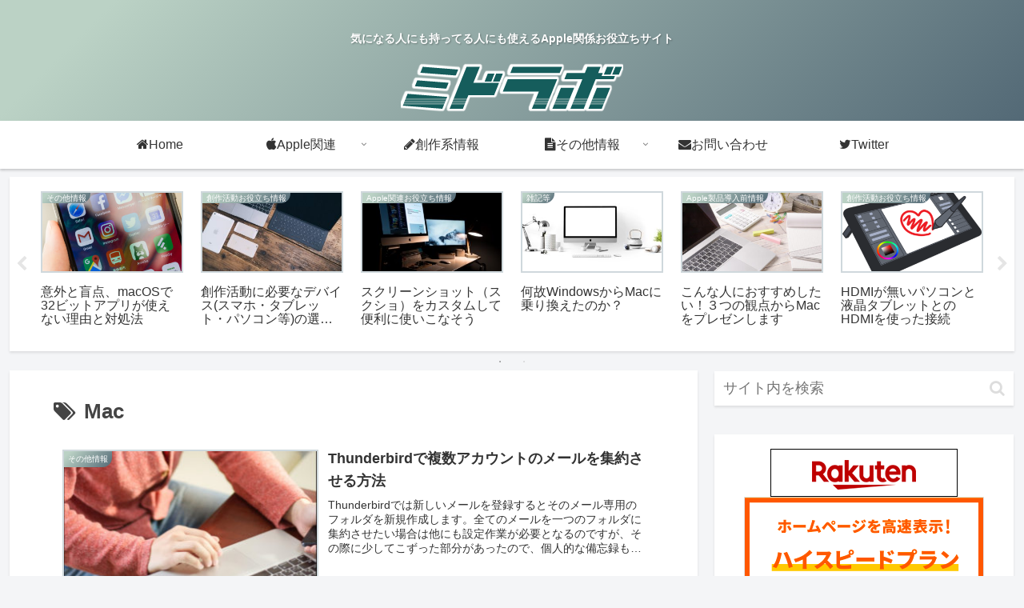

--- FILE ---
content_type: text/html; charset=utf-8
request_url: https://www.google.com/recaptcha/api2/anchor?ar=1&k=6Ld3pYYaAAAAADGf57YXTpviuwKgeXkyl0nwjMKG&co=aHR0cHM6Ly9taWRvbGFiby5jb206NDQz&hl=en&v=N67nZn4AqZkNcbeMu4prBgzg&size=invisible&anchor-ms=20000&execute-ms=30000&cb=dkvezo5d4p4h
body_size: 48681
content:
<!DOCTYPE HTML><html dir="ltr" lang="en"><head><meta http-equiv="Content-Type" content="text/html; charset=UTF-8">
<meta http-equiv="X-UA-Compatible" content="IE=edge">
<title>reCAPTCHA</title>
<style type="text/css">
/* cyrillic-ext */
@font-face {
  font-family: 'Roboto';
  font-style: normal;
  font-weight: 400;
  font-stretch: 100%;
  src: url(//fonts.gstatic.com/s/roboto/v48/KFO7CnqEu92Fr1ME7kSn66aGLdTylUAMa3GUBHMdazTgWw.woff2) format('woff2');
  unicode-range: U+0460-052F, U+1C80-1C8A, U+20B4, U+2DE0-2DFF, U+A640-A69F, U+FE2E-FE2F;
}
/* cyrillic */
@font-face {
  font-family: 'Roboto';
  font-style: normal;
  font-weight: 400;
  font-stretch: 100%;
  src: url(//fonts.gstatic.com/s/roboto/v48/KFO7CnqEu92Fr1ME7kSn66aGLdTylUAMa3iUBHMdazTgWw.woff2) format('woff2');
  unicode-range: U+0301, U+0400-045F, U+0490-0491, U+04B0-04B1, U+2116;
}
/* greek-ext */
@font-face {
  font-family: 'Roboto';
  font-style: normal;
  font-weight: 400;
  font-stretch: 100%;
  src: url(//fonts.gstatic.com/s/roboto/v48/KFO7CnqEu92Fr1ME7kSn66aGLdTylUAMa3CUBHMdazTgWw.woff2) format('woff2');
  unicode-range: U+1F00-1FFF;
}
/* greek */
@font-face {
  font-family: 'Roboto';
  font-style: normal;
  font-weight: 400;
  font-stretch: 100%;
  src: url(//fonts.gstatic.com/s/roboto/v48/KFO7CnqEu92Fr1ME7kSn66aGLdTylUAMa3-UBHMdazTgWw.woff2) format('woff2');
  unicode-range: U+0370-0377, U+037A-037F, U+0384-038A, U+038C, U+038E-03A1, U+03A3-03FF;
}
/* math */
@font-face {
  font-family: 'Roboto';
  font-style: normal;
  font-weight: 400;
  font-stretch: 100%;
  src: url(//fonts.gstatic.com/s/roboto/v48/KFO7CnqEu92Fr1ME7kSn66aGLdTylUAMawCUBHMdazTgWw.woff2) format('woff2');
  unicode-range: U+0302-0303, U+0305, U+0307-0308, U+0310, U+0312, U+0315, U+031A, U+0326-0327, U+032C, U+032F-0330, U+0332-0333, U+0338, U+033A, U+0346, U+034D, U+0391-03A1, U+03A3-03A9, U+03B1-03C9, U+03D1, U+03D5-03D6, U+03F0-03F1, U+03F4-03F5, U+2016-2017, U+2034-2038, U+203C, U+2040, U+2043, U+2047, U+2050, U+2057, U+205F, U+2070-2071, U+2074-208E, U+2090-209C, U+20D0-20DC, U+20E1, U+20E5-20EF, U+2100-2112, U+2114-2115, U+2117-2121, U+2123-214F, U+2190, U+2192, U+2194-21AE, U+21B0-21E5, U+21F1-21F2, U+21F4-2211, U+2213-2214, U+2216-22FF, U+2308-230B, U+2310, U+2319, U+231C-2321, U+2336-237A, U+237C, U+2395, U+239B-23B7, U+23D0, U+23DC-23E1, U+2474-2475, U+25AF, U+25B3, U+25B7, U+25BD, U+25C1, U+25CA, U+25CC, U+25FB, U+266D-266F, U+27C0-27FF, U+2900-2AFF, U+2B0E-2B11, U+2B30-2B4C, U+2BFE, U+3030, U+FF5B, U+FF5D, U+1D400-1D7FF, U+1EE00-1EEFF;
}
/* symbols */
@font-face {
  font-family: 'Roboto';
  font-style: normal;
  font-weight: 400;
  font-stretch: 100%;
  src: url(//fonts.gstatic.com/s/roboto/v48/KFO7CnqEu92Fr1ME7kSn66aGLdTylUAMaxKUBHMdazTgWw.woff2) format('woff2');
  unicode-range: U+0001-000C, U+000E-001F, U+007F-009F, U+20DD-20E0, U+20E2-20E4, U+2150-218F, U+2190, U+2192, U+2194-2199, U+21AF, U+21E6-21F0, U+21F3, U+2218-2219, U+2299, U+22C4-22C6, U+2300-243F, U+2440-244A, U+2460-24FF, U+25A0-27BF, U+2800-28FF, U+2921-2922, U+2981, U+29BF, U+29EB, U+2B00-2BFF, U+4DC0-4DFF, U+FFF9-FFFB, U+10140-1018E, U+10190-1019C, U+101A0, U+101D0-101FD, U+102E0-102FB, U+10E60-10E7E, U+1D2C0-1D2D3, U+1D2E0-1D37F, U+1F000-1F0FF, U+1F100-1F1AD, U+1F1E6-1F1FF, U+1F30D-1F30F, U+1F315, U+1F31C, U+1F31E, U+1F320-1F32C, U+1F336, U+1F378, U+1F37D, U+1F382, U+1F393-1F39F, U+1F3A7-1F3A8, U+1F3AC-1F3AF, U+1F3C2, U+1F3C4-1F3C6, U+1F3CA-1F3CE, U+1F3D4-1F3E0, U+1F3ED, U+1F3F1-1F3F3, U+1F3F5-1F3F7, U+1F408, U+1F415, U+1F41F, U+1F426, U+1F43F, U+1F441-1F442, U+1F444, U+1F446-1F449, U+1F44C-1F44E, U+1F453, U+1F46A, U+1F47D, U+1F4A3, U+1F4B0, U+1F4B3, U+1F4B9, U+1F4BB, U+1F4BF, U+1F4C8-1F4CB, U+1F4D6, U+1F4DA, U+1F4DF, U+1F4E3-1F4E6, U+1F4EA-1F4ED, U+1F4F7, U+1F4F9-1F4FB, U+1F4FD-1F4FE, U+1F503, U+1F507-1F50B, U+1F50D, U+1F512-1F513, U+1F53E-1F54A, U+1F54F-1F5FA, U+1F610, U+1F650-1F67F, U+1F687, U+1F68D, U+1F691, U+1F694, U+1F698, U+1F6AD, U+1F6B2, U+1F6B9-1F6BA, U+1F6BC, U+1F6C6-1F6CF, U+1F6D3-1F6D7, U+1F6E0-1F6EA, U+1F6F0-1F6F3, U+1F6F7-1F6FC, U+1F700-1F7FF, U+1F800-1F80B, U+1F810-1F847, U+1F850-1F859, U+1F860-1F887, U+1F890-1F8AD, U+1F8B0-1F8BB, U+1F8C0-1F8C1, U+1F900-1F90B, U+1F93B, U+1F946, U+1F984, U+1F996, U+1F9E9, U+1FA00-1FA6F, U+1FA70-1FA7C, U+1FA80-1FA89, U+1FA8F-1FAC6, U+1FACE-1FADC, U+1FADF-1FAE9, U+1FAF0-1FAF8, U+1FB00-1FBFF;
}
/* vietnamese */
@font-face {
  font-family: 'Roboto';
  font-style: normal;
  font-weight: 400;
  font-stretch: 100%;
  src: url(//fonts.gstatic.com/s/roboto/v48/KFO7CnqEu92Fr1ME7kSn66aGLdTylUAMa3OUBHMdazTgWw.woff2) format('woff2');
  unicode-range: U+0102-0103, U+0110-0111, U+0128-0129, U+0168-0169, U+01A0-01A1, U+01AF-01B0, U+0300-0301, U+0303-0304, U+0308-0309, U+0323, U+0329, U+1EA0-1EF9, U+20AB;
}
/* latin-ext */
@font-face {
  font-family: 'Roboto';
  font-style: normal;
  font-weight: 400;
  font-stretch: 100%;
  src: url(//fonts.gstatic.com/s/roboto/v48/KFO7CnqEu92Fr1ME7kSn66aGLdTylUAMa3KUBHMdazTgWw.woff2) format('woff2');
  unicode-range: U+0100-02BA, U+02BD-02C5, U+02C7-02CC, U+02CE-02D7, U+02DD-02FF, U+0304, U+0308, U+0329, U+1D00-1DBF, U+1E00-1E9F, U+1EF2-1EFF, U+2020, U+20A0-20AB, U+20AD-20C0, U+2113, U+2C60-2C7F, U+A720-A7FF;
}
/* latin */
@font-face {
  font-family: 'Roboto';
  font-style: normal;
  font-weight: 400;
  font-stretch: 100%;
  src: url(//fonts.gstatic.com/s/roboto/v48/KFO7CnqEu92Fr1ME7kSn66aGLdTylUAMa3yUBHMdazQ.woff2) format('woff2');
  unicode-range: U+0000-00FF, U+0131, U+0152-0153, U+02BB-02BC, U+02C6, U+02DA, U+02DC, U+0304, U+0308, U+0329, U+2000-206F, U+20AC, U+2122, U+2191, U+2193, U+2212, U+2215, U+FEFF, U+FFFD;
}
/* cyrillic-ext */
@font-face {
  font-family: 'Roboto';
  font-style: normal;
  font-weight: 500;
  font-stretch: 100%;
  src: url(//fonts.gstatic.com/s/roboto/v48/KFO7CnqEu92Fr1ME7kSn66aGLdTylUAMa3GUBHMdazTgWw.woff2) format('woff2');
  unicode-range: U+0460-052F, U+1C80-1C8A, U+20B4, U+2DE0-2DFF, U+A640-A69F, U+FE2E-FE2F;
}
/* cyrillic */
@font-face {
  font-family: 'Roboto';
  font-style: normal;
  font-weight: 500;
  font-stretch: 100%;
  src: url(//fonts.gstatic.com/s/roboto/v48/KFO7CnqEu92Fr1ME7kSn66aGLdTylUAMa3iUBHMdazTgWw.woff2) format('woff2');
  unicode-range: U+0301, U+0400-045F, U+0490-0491, U+04B0-04B1, U+2116;
}
/* greek-ext */
@font-face {
  font-family: 'Roboto';
  font-style: normal;
  font-weight: 500;
  font-stretch: 100%;
  src: url(//fonts.gstatic.com/s/roboto/v48/KFO7CnqEu92Fr1ME7kSn66aGLdTylUAMa3CUBHMdazTgWw.woff2) format('woff2');
  unicode-range: U+1F00-1FFF;
}
/* greek */
@font-face {
  font-family: 'Roboto';
  font-style: normal;
  font-weight: 500;
  font-stretch: 100%;
  src: url(//fonts.gstatic.com/s/roboto/v48/KFO7CnqEu92Fr1ME7kSn66aGLdTylUAMa3-UBHMdazTgWw.woff2) format('woff2');
  unicode-range: U+0370-0377, U+037A-037F, U+0384-038A, U+038C, U+038E-03A1, U+03A3-03FF;
}
/* math */
@font-face {
  font-family: 'Roboto';
  font-style: normal;
  font-weight: 500;
  font-stretch: 100%;
  src: url(//fonts.gstatic.com/s/roboto/v48/KFO7CnqEu92Fr1ME7kSn66aGLdTylUAMawCUBHMdazTgWw.woff2) format('woff2');
  unicode-range: U+0302-0303, U+0305, U+0307-0308, U+0310, U+0312, U+0315, U+031A, U+0326-0327, U+032C, U+032F-0330, U+0332-0333, U+0338, U+033A, U+0346, U+034D, U+0391-03A1, U+03A3-03A9, U+03B1-03C9, U+03D1, U+03D5-03D6, U+03F0-03F1, U+03F4-03F5, U+2016-2017, U+2034-2038, U+203C, U+2040, U+2043, U+2047, U+2050, U+2057, U+205F, U+2070-2071, U+2074-208E, U+2090-209C, U+20D0-20DC, U+20E1, U+20E5-20EF, U+2100-2112, U+2114-2115, U+2117-2121, U+2123-214F, U+2190, U+2192, U+2194-21AE, U+21B0-21E5, U+21F1-21F2, U+21F4-2211, U+2213-2214, U+2216-22FF, U+2308-230B, U+2310, U+2319, U+231C-2321, U+2336-237A, U+237C, U+2395, U+239B-23B7, U+23D0, U+23DC-23E1, U+2474-2475, U+25AF, U+25B3, U+25B7, U+25BD, U+25C1, U+25CA, U+25CC, U+25FB, U+266D-266F, U+27C0-27FF, U+2900-2AFF, U+2B0E-2B11, U+2B30-2B4C, U+2BFE, U+3030, U+FF5B, U+FF5D, U+1D400-1D7FF, U+1EE00-1EEFF;
}
/* symbols */
@font-face {
  font-family: 'Roboto';
  font-style: normal;
  font-weight: 500;
  font-stretch: 100%;
  src: url(//fonts.gstatic.com/s/roboto/v48/KFO7CnqEu92Fr1ME7kSn66aGLdTylUAMaxKUBHMdazTgWw.woff2) format('woff2');
  unicode-range: U+0001-000C, U+000E-001F, U+007F-009F, U+20DD-20E0, U+20E2-20E4, U+2150-218F, U+2190, U+2192, U+2194-2199, U+21AF, U+21E6-21F0, U+21F3, U+2218-2219, U+2299, U+22C4-22C6, U+2300-243F, U+2440-244A, U+2460-24FF, U+25A0-27BF, U+2800-28FF, U+2921-2922, U+2981, U+29BF, U+29EB, U+2B00-2BFF, U+4DC0-4DFF, U+FFF9-FFFB, U+10140-1018E, U+10190-1019C, U+101A0, U+101D0-101FD, U+102E0-102FB, U+10E60-10E7E, U+1D2C0-1D2D3, U+1D2E0-1D37F, U+1F000-1F0FF, U+1F100-1F1AD, U+1F1E6-1F1FF, U+1F30D-1F30F, U+1F315, U+1F31C, U+1F31E, U+1F320-1F32C, U+1F336, U+1F378, U+1F37D, U+1F382, U+1F393-1F39F, U+1F3A7-1F3A8, U+1F3AC-1F3AF, U+1F3C2, U+1F3C4-1F3C6, U+1F3CA-1F3CE, U+1F3D4-1F3E0, U+1F3ED, U+1F3F1-1F3F3, U+1F3F5-1F3F7, U+1F408, U+1F415, U+1F41F, U+1F426, U+1F43F, U+1F441-1F442, U+1F444, U+1F446-1F449, U+1F44C-1F44E, U+1F453, U+1F46A, U+1F47D, U+1F4A3, U+1F4B0, U+1F4B3, U+1F4B9, U+1F4BB, U+1F4BF, U+1F4C8-1F4CB, U+1F4D6, U+1F4DA, U+1F4DF, U+1F4E3-1F4E6, U+1F4EA-1F4ED, U+1F4F7, U+1F4F9-1F4FB, U+1F4FD-1F4FE, U+1F503, U+1F507-1F50B, U+1F50D, U+1F512-1F513, U+1F53E-1F54A, U+1F54F-1F5FA, U+1F610, U+1F650-1F67F, U+1F687, U+1F68D, U+1F691, U+1F694, U+1F698, U+1F6AD, U+1F6B2, U+1F6B9-1F6BA, U+1F6BC, U+1F6C6-1F6CF, U+1F6D3-1F6D7, U+1F6E0-1F6EA, U+1F6F0-1F6F3, U+1F6F7-1F6FC, U+1F700-1F7FF, U+1F800-1F80B, U+1F810-1F847, U+1F850-1F859, U+1F860-1F887, U+1F890-1F8AD, U+1F8B0-1F8BB, U+1F8C0-1F8C1, U+1F900-1F90B, U+1F93B, U+1F946, U+1F984, U+1F996, U+1F9E9, U+1FA00-1FA6F, U+1FA70-1FA7C, U+1FA80-1FA89, U+1FA8F-1FAC6, U+1FACE-1FADC, U+1FADF-1FAE9, U+1FAF0-1FAF8, U+1FB00-1FBFF;
}
/* vietnamese */
@font-face {
  font-family: 'Roboto';
  font-style: normal;
  font-weight: 500;
  font-stretch: 100%;
  src: url(//fonts.gstatic.com/s/roboto/v48/KFO7CnqEu92Fr1ME7kSn66aGLdTylUAMa3OUBHMdazTgWw.woff2) format('woff2');
  unicode-range: U+0102-0103, U+0110-0111, U+0128-0129, U+0168-0169, U+01A0-01A1, U+01AF-01B0, U+0300-0301, U+0303-0304, U+0308-0309, U+0323, U+0329, U+1EA0-1EF9, U+20AB;
}
/* latin-ext */
@font-face {
  font-family: 'Roboto';
  font-style: normal;
  font-weight: 500;
  font-stretch: 100%;
  src: url(//fonts.gstatic.com/s/roboto/v48/KFO7CnqEu92Fr1ME7kSn66aGLdTylUAMa3KUBHMdazTgWw.woff2) format('woff2');
  unicode-range: U+0100-02BA, U+02BD-02C5, U+02C7-02CC, U+02CE-02D7, U+02DD-02FF, U+0304, U+0308, U+0329, U+1D00-1DBF, U+1E00-1E9F, U+1EF2-1EFF, U+2020, U+20A0-20AB, U+20AD-20C0, U+2113, U+2C60-2C7F, U+A720-A7FF;
}
/* latin */
@font-face {
  font-family: 'Roboto';
  font-style: normal;
  font-weight: 500;
  font-stretch: 100%;
  src: url(//fonts.gstatic.com/s/roboto/v48/KFO7CnqEu92Fr1ME7kSn66aGLdTylUAMa3yUBHMdazQ.woff2) format('woff2');
  unicode-range: U+0000-00FF, U+0131, U+0152-0153, U+02BB-02BC, U+02C6, U+02DA, U+02DC, U+0304, U+0308, U+0329, U+2000-206F, U+20AC, U+2122, U+2191, U+2193, U+2212, U+2215, U+FEFF, U+FFFD;
}
/* cyrillic-ext */
@font-face {
  font-family: 'Roboto';
  font-style: normal;
  font-weight: 900;
  font-stretch: 100%;
  src: url(//fonts.gstatic.com/s/roboto/v48/KFO7CnqEu92Fr1ME7kSn66aGLdTylUAMa3GUBHMdazTgWw.woff2) format('woff2');
  unicode-range: U+0460-052F, U+1C80-1C8A, U+20B4, U+2DE0-2DFF, U+A640-A69F, U+FE2E-FE2F;
}
/* cyrillic */
@font-face {
  font-family: 'Roboto';
  font-style: normal;
  font-weight: 900;
  font-stretch: 100%;
  src: url(//fonts.gstatic.com/s/roboto/v48/KFO7CnqEu92Fr1ME7kSn66aGLdTylUAMa3iUBHMdazTgWw.woff2) format('woff2');
  unicode-range: U+0301, U+0400-045F, U+0490-0491, U+04B0-04B1, U+2116;
}
/* greek-ext */
@font-face {
  font-family: 'Roboto';
  font-style: normal;
  font-weight: 900;
  font-stretch: 100%;
  src: url(//fonts.gstatic.com/s/roboto/v48/KFO7CnqEu92Fr1ME7kSn66aGLdTylUAMa3CUBHMdazTgWw.woff2) format('woff2');
  unicode-range: U+1F00-1FFF;
}
/* greek */
@font-face {
  font-family: 'Roboto';
  font-style: normal;
  font-weight: 900;
  font-stretch: 100%;
  src: url(//fonts.gstatic.com/s/roboto/v48/KFO7CnqEu92Fr1ME7kSn66aGLdTylUAMa3-UBHMdazTgWw.woff2) format('woff2');
  unicode-range: U+0370-0377, U+037A-037F, U+0384-038A, U+038C, U+038E-03A1, U+03A3-03FF;
}
/* math */
@font-face {
  font-family: 'Roboto';
  font-style: normal;
  font-weight: 900;
  font-stretch: 100%;
  src: url(//fonts.gstatic.com/s/roboto/v48/KFO7CnqEu92Fr1ME7kSn66aGLdTylUAMawCUBHMdazTgWw.woff2) format('woff2');
  unicode-range: U+0302-0303, U+0305, U+0307-0308, U+0310, U+0312, U+0315, U+031A, U+0326-0327, U+032C, U+032F-0330, U+0332-0333, U+0338, U+033A, U+0346, U+034D, U+0391-03A1, U+03A3-03A9, U+03B1-03C9, U+03D1, U+03D5-03D6, U+03F0-03F1, U+03F4-03F5, U+2016-2017, U+2034-2038, U+203C, U+2040, U+2043, U+2047, U+2050, U+2057, U+205F, U+2070-2071, U+2074-208E, U+2090-209C, U+20D0-20DC, U+20E1, U+20E5-20EF, U+2100-2112, U+2114-2115, U+2117-2121, U+2123-214F, U+2190, U+2192, U+2194-21AE, U+21B0-21E5, U+21F1-21F2, U+21F4-2211, U+2213-2214, U+2216-22FF, U+2308-230B, U+2310, U+2319, U+231C-2321, U+2336-237A, U+237C, U+2395, U+239B-23B7, U+23D0, U+23DC-23E1, U+2474-2475, U+25AF, U+25B3, U+25B7, U+25BD, U+25C1, U+25CA, U+25CC, U+25FB, U+266D-266F, U+27C0-27FF, U+2900-2AFF, U+2B0E-2B11, U+2B30-2B4C, U+2BFE, U+3030, U+FF5B, U+FF5D, U+1D400-1D7FF, U+1EE00-1EEFF;
}
/* symbols */
@font-face {
  font-family: 'Roboto';
  font-style: normal;
  font-weight: 900;
  font-stretch: 100%;
  src: url(//fonts.gstatic.com/s/roboto/v48/KFO7CnqEu92Fr1ME7kSn66aGLdTylUAMaxKUBHMdazTgWw.woff2) format('woff2');
  unicode-range: U+0001-000C, U+000E-001F, U+007F-009F, U+20DD-20E0, U+20E2-20E4, U+2150-218F, U+2190, U+2192, U+2194-2199, U+21AF, U+21E6-21F0, U+21F3, U+2218-2219, U+2299, U+22C4-22C6, U+2300-243F, U+2440-244A, U+2460-24FF, U+25A0-27BF, U+2800-28FF, U+2921-2922, U+2981, U+29BF, U+29EB, U+2B00-2BFF, U+4DC0-4DFF, U+FFF9-FFFB, U+10140-1018E, U+10190-1019C, U+101A0, U+101D0-101FD, U+102E0-102FB, U+10E60-10E7E, U+1D2C0-1D2D3, U+1D2E0-1D37F, U+1F000-1F0FF, U+1F100-1F1AD, U+1F1E6-1F1FF, U+1F30D-1F30F, U+1F315, U+1F31C, U+1F31E, U+1F320-1F32C, U+1F336, U+1F378, U+1F37D, U+1F382, U+1F393-1F39F, U+1F3A7-1F3A8, U+1F3AC-1F3AF, U+1F3C2, U+1F3C4-1F3C6, U+1F3CA-1F3CE, U+1F3D4-1F3E0, U+1F3ED, U+1F3F1-1F3F3, U+1F3F5-1F3F7, U+1F408, U+1F415, U+1F41F, U+1F426, U+1F43F, U+1F441-1F442, U+1F444, U+1F446-1F449, U+1F44C-1F44E, U+1F453, U+1F46A, U+1F47D, U+1F4A3, U+1F4B0, U+1F4B3, U+1F4B9, U+1F4BB, U+1F4BF, U+1F4C8-1F4CB, U+1F4D6, U+1F4DA, U+1F4DF, U+1F4E3-1F4E6, U+1F4EA-1F4ED, U+1F4F7, U+1F4F9-1F4FB, U+1F4FD-1F4FE, U+1F503, U+1F507-1F50B, U+1F50D, U+1F512-1F513, U+1F53E-1F54A, U+1F54F-1F5FA, U+1F610, U+1F650-1F67F, U+1F687, U+1F68D, U+1F691, U+1F694, U+1F698, U+1F6AD, U+1F6B2, U+1F6B9-1F6BA, U+1F6BC, U+1F6C6-1F6CF, U+1F6D3-1F6D7, U+1F6E0-1F6EA, U+1F6F0-1F6F3, U+1F6F7-1F6FC, U+1F700-1F7FF, U+1F800-1F80B, U+1F810-1F847, U+1F850-1F859, U+1F860-1F887, U+1F890-1F8AD, U+1F8B0-1F8BB, U+1F8C0-1F8C1, U+1F900-1F90B, U+1F93B, U+1F946, U+1F984, U+1F996, U+1F9E9, U+1FA00-1FA6F, U+1FA70-1FA7C, U+1FA80-1FA89, U+1FA8F-1FAC6, U+1FACE-1FADC, U+1FADF-1FAE9, U+1FAF0-1FAF8, U+1FB00-1FBFF;
}
/* vietnamese */
@font-face {
  font-family: 'Roboto';
  font-style: normal;
  font-weight: 900;
  font-stretch: 100%;
  src: url(//fonts.gstatic.com/s/roboto/v48/KFO7CnqEu92Fr1ME7kSn66aGLdTylUAMa3OUBHMdazTgWw.woff2) format('woff2');
  unicode-range: U+0102-0103, U+0110-0111, U+0128-0129, U+0168-0169, U+01A0-01A1, U+01AF-01B0, U+0300-0301, U+0303-0304, U+0308-0309, U+0323, U+0329, U+1EA0-1EF9, U+20AB;
}
/* latin-ext */
@font-face {
  font-family: 'Roboto';
  font-style: normal;
  font-weight: 900;
  font-stretch: 100%;
  src: url(//fonts.gstatic.com/s/roboto/v48/KFO7CnqEu92Fr1ME7kSn66aGLdTylUAMa3KUBHMdazTgWw.woff2) format('woff2');
  unicode-range: U+0100-02BA, U+02BD-02C5, U+02C7-02CC, U+02CE-02D7, U+02DD-02FF, U+0304, U+0308, U+0329, U+1D00-1DBF, U+1E00-1E9F, U+1EF2-1EFF, U+2020, U+20A0-20AB, U+20AD-20C0, U+2113, U+2C60-2C7F, U+A720-A7FF;
}
/* latin */
@font-face {
  font-family: 'Roboto';
  font-style: normal;
  font-weight: 900;
  font-stretch: 100%;
  src: url(//fonts.gstatic.com/s/roboto/v48/KFO7CnqEu92Fr1ME7kSn66aGLdTylUAMa3yUBHMdazQ.woff2) format('woff2');
  unicode-range: U+0000-00FF, U+0131, U+0152-0153, U+02BB-02BC, U+02C6, U+02DA, U+02DC, U+0304, U+0308, U+0329, U+2000-206F, U+20AC, U+2122, U+2191, U+2193, U+2212, U+2215, U+FEFF, U+FFFD;
}

</style>
<link rel="stylesheet" type="text/css" href="https://www.gstatic.com/recaptcha/releases/N67nZn4AqZkNcbeMu4prBgzg/styles__ltr.css">
<script nonce="_hKzWLs60VsQYcce76GiyQ" type="text/javascript">window['__recaptcha_api'] = 'https://www.google.com/recaptcha/api2/';</script>
<script type="text/javascript" src="https://www.gstatic.com/recaptcha/releases/N67nZn4AqZkNcbeMu4prBgzg/recaptcha__en.js" nonce="_hKzWLs60VsQYcce76GiyQ">
      
    </script></head>
<body><div id="rc-anchor-alert" class="rc-anchor-alert"></div>
<input type="hidden" id="recaptcha-token" value="[base64]">
<script type="text/javascript" nonce="_hKzWLs60VsQYcce76GiyQ">
      recaptcha.anchor.Main.init("[\x22ainput\x22,[\x22bgdata\x22,\x22\x22,\[base64]/[base64]/[base64]/[base64]/[base64]/UltsKytdPUU6KEU8MjA0OD9SW2wrK109RT4+NnwxOTI6KChFJjY0NTEyKT09NTUyOTYmJk0rMTxjLmxlbmd0aCYmKGMuY2hhckNvZGVBdChNKzEpJjY0NTEyKT09NTYzMjA/[base64]/[base64]/[base64]/[base64]/[base64]/[base64]/[base64]\x22,\[base64]\x22,\x22wpLCiMKFw7zDhcOIwqvDt8ORw4PCo1BbYcKQwpwNezwFw4LDtB7DrcO8w73DosOrccOKwrzCvMKewpHCjQ5dwpM3f8OgwpNmwqJ6w4jDrMOxKGHCkVrCvypIwpQ4O8ORwpvDhsKEY8Orw6LCgMKAw75tOjXDgMKawoXCqMOdREvDuFNOwrLDviMfw7/Cln/Ct1lHcGVHQMOeHUl6VHXDiX7Cv8OYwr7ClcOWM0/Ci0HCsgMiXxnCtsOMw7lXw5FBwr56woRqYCbCimbDnsOiWcONKcKAQSApwpLCimkHw7jCqmrCrsOmX8O4bTfCnsOBwr7DsMK2w4oBw4fCtsOSwrHClUh/wrhNHWrDg8Kbw6DCr8KQUzMYNwQcwqkpX8KdwpNMHsODwqrDocOAwrzDmMKjw5Fzw67DtsOew55xwrtuwp7CkwAHV8K/bUJAwrjDrsOEwrBHw4p8w6rDvTAzecK9GMOXGVwuLmFqKngVQwXCjSPDowTCq8Kawqchwq/DrMOhUFwnbStlwr1tLMOowr3DtMO0woJdY8KEw4kEZsOEwrcAasOzNHrCmsKlUy7CqsO7O3s6GcOJw7p0eiFDMXLCqMOQXkA3PCLCkUc2w4PCpTF/wrPCiy3DkThQw7vCtsOldhbCicO0ZsKnw5RsacOewrlmw4Z5wrfCmMOXwrAoeATDocOAFHsmwpnCrgdiEcOTHjvDkVEzQWbDpMKNZ2DCt8OPw4x7wrHCrsK6OsO9dh3DjsOQLFRzJlM6T8OUMnEZw4xwO8Osw6DCh1tIMWLCgBfCvhoCVcK0wqlpe1QZUh/ClcK5w5I6NMKicsOAexR0w7JIwr3CuzDCvsKUw6zDs8KHw5XDoAwBwrrCiHcqwo3DiMKDXMKEw7XCh8KCcEbDvcKdQMKKOsKdw5xODcOyZn7Dr8KYBQ/[base64]/DucKjfQocXsO2Q1NTw6LCrHURw5ZcEG3Dm8KPwrjDo8ONw5zDqcO9fMOYw6XCqMKccMOBw6HDo8KiwpHDsVYdA8OYwoDDmcOLw5ksICoZYMOiw4PDihRRw4Bhw7DDi3Fnwq3DrGLChsKrw7HDvsKYwrfCv8K4UMOyC8KoWMOvw5ZwwpVFw4RMw5/Cr8OAw4cKc8KAUmrDuQzCjDfDssKxwr3CoVvCkMKhbwV1KyDCkS/[base64]/CqmccwqjCkcKwacKmMhY3wr/DjMKzCkjDucO8CV/DrxDDhj7DiikpesO/O8KdSMO1w49mw5EzwqPDncKJwo3CnynDjcOBwr8Kw4rDlnDChHALOUg7ICrDgsKhwoIhWsOaw4IKw7MPwpoWLMKcw7/CscK0SwhpfsOswpQOwo/ChmIZbcOJQG7DgsO/OsKSIsOQw4hhwpNVGMKGYMOkLcO4wpzDgMKjwpLDncOxHRvDkcOdwrElwpnDhxNiw6Zpwp/DrEILwo/Coj8mwpnDssKTLzMqAMKcw55vLUvDslfDh8K0wok8wojCoELDrcKXw4ZTdx0qwpYEw6jCg8KoXMKmwpHDk8K9w7YYw4PCg8OFwpIHKMK6w6YEw6HClUcrVx9cw7vCg3sqwrTCk8KpDMOOwp5bKMOxVMO5wrQlworDocO/worDsEPDqUHDvXfDlxPCscKYZFjCqMKZw4B/OAzDjj3CmTvDhjfDrRNaw7rCu8KxAVs7w5I4w5nCnsKQwp05KcO+dMODw4xFwrFCXMOnw5HDlMKrwoNYPMOFaSzClgnCkMKwe1rCuiJlKsOxwrkuw7/CqMKrFgDCiC0BOsKgFcKWJi0Hw5QsNcO5P8OnacOZwo1iwo5JasOvw4w/IgBcwplVZcKOwr5kw49Bw4LCj2xGDcOuwoMow7E9w4rCgsOMwqHCtMOeRsKfcTsyw4FyS8OAwo7ClRPCtsKXwpbCj8KpLirDoibCiMKDaMOjFXk3J2YXw7jDu8O7w5YvwrRMw69kw55IInZiNkIpwojCiElvN8Otwo3ChsK2VzTDgcKUe3Aqwrx3JMO/wo7Dr8OVw4ZvLUg9wqRpc8KfHRXDqcK7wrUHw7vDvsOWKcKDPMOvTcOSKMKIw5DDlsOTwpvDqBDCi8OyScOkwpguLGDDlTjCo8OEwrLCvcK7w5TCo3bCucObwoURYMKWTcKsWVI/w714w5ozX1QYIMOucmfDkiLCqsOaaALCoyDDvVwoK8O3wqHCg8ORw6Zdw4I6w7BIc8OFfMK9GMKBwqEkXsKdwrAsHSzCs8KGR8KjwoDCnMOEH8KsLA/CvXZyw6hWWQfCvCQcHsKiwqrCvGjClhYhHMO/ZDvCtyLCvMK3cMOEwp7ChUoFLsK0IcK/wpNTwoHDoijCugJiw5DCpsK3D8OvNMOXw7pcw4FyTMOQOgIAw5FiKzPDiMKyw5xgHMO9wojCg0FGNMOdwr3DpMOlwqDDhUoEScKQDMKfwpYcImg7w5UEwrbDpMOywrY+dx/CnkPDosKjw5R7wph3wovCjHl6K8O9XhVFwoHDrX/DvMOvw4FnwpTChsKxBm9eNcOCwqLDtMKRHMOYw7U+w6VxwoRuNsOswrDCpcORw47ClMO9wqk2UMOwMWfCgSlqwr8gw4lKA8KgLSd/LzrCksK/[base64]/ChjFrwqHDmsO9HFxqw57CtsKiFkrCulpWw4dwQ8ORUMOCw6zDsGXDncKUwoXCjsK5woRSfsKQwp7CrjIpw4fDicOBXRjCkzAbHTnDlnjDncODw41GBBTDqzfDmsOtwpkrwoDDtVrDp2YDwonCijjCg8KIMUAmBEXCvSbCiMO0wp/DsMKqdUDDtlXDiMO/E8K9w5zCoRxAw60YIsKUSSJoa8OCw4t9wo3Ci0MBYMKDWUlmw43DisO/wqfDk8Knw4TCk8KEw4M2TsKNwo1xwrTCkMKiMHonw5PDqsKdwoHCpcKcScKvw4MQNH5Ww5wZwoZQIkpcw704DcKjwpMCTj/DgBg4aVLCnMKLw6bDp8Ovw6RrIkXCsCnCmyXDvMO/[base64]/[base64]/CqEZVwoXDqRvCssKlZMOsw7HCkxNBw6s5BsOMw5d3K3PCi3NlRsOOwqzDlsOcwojCowx4woQNICHDt1PDqXLDusKcP1gRwqTDusOCw43DnsKDwpvCkcOjLTjCgsKrwoLDhFIWw6bCqWPDmsO/[base64]/[base64]/[base64]/Du8K3woU/ACrCr0DCoB0cw65Qwr/DjsKkw4PCmsKxw4zCuwV9XsKSU0ktVmjDjFYCwrvDl3vCoBHChcOTwoxCwpYBPsKyZcOEXsKAw7R9ZD7Dl8Kow7N5bcOSfRTCmMKYwqrDuMOofTbCmjkGY8O+w5jDhETCj3HCrAPCgMK7D8Obw5N6BsOeUw8dK8OCw7TDqsKNwp9VT1nDtMOrw67CsU7Dgh/DgncbOcOzbcOjw5PCiMOuwq/[base64]/w7R0w4srw6/[base64]/DnxxhSStxc8K6wpY1a2/DnQfDoDbChsKuEcKjwr54XMK3SMKhScKeKkV3KcOcBFQtbyfCmzjCpTtSKsKlw4DDtMOsw4wASi/DvkwHw7XChC7ClkYXwo7DhMKZVhjCnVLCosOSFG/DnF/Cv8OqdMO/aMKrw7XDhMK/wpVnw53CgcKOdGDCjmPCsCPCmBBXw4fChxMudFFUDMOfRcOqw77CuMKGQcOLwoEUd8Oyw6TDhMOVw7nDkMOgw4TCpTfCuEnChVVLYw/DvTjDglDCrcO7MsKeZk04dXbCksOLLV/Dg8OMw5DDusOzIRYVwr3Clj3DpcKfwqs7w6w6EMKyA8K7acKUGgTDgWXCksO3PlxDw6Fow7QvwrjCuV4TPhQUFcORwrJaZBDDnsKVfMKCRMKiw5Abw73DlwnCr2/CsAjDoMKhCMKAJFRrFzNBfcKyFsOkQ8OzGUInw6PCkCnDucOYVMKkwofCm8OSw6lSSsKPw57CmCbCmcOSwqjDrgMowrB0wq7DvcOiw5bCiz7DtzUNw6jCk8KEw78qwqPDnQsuwr/CjmhvAsOKK8OBw4VIw5lmw4zCnMOeGwtyw5RUw6/CgUrDg1nDhWHDnEQEw5p+ZsOYe3HCniMdYnoFRsKJwrzCnxF2w7LDv8OUw5XDlnFDNVcaw4jDtUrDsUAlIi5eQMKFwqxHc8Kuw47DmgYUHMKfwrbCocKAZ8OXC8Ojw51eLcOOHBA4asOnw7/CocKpwo9mwooRYC3CswzCvcOTw43Dk8OMPQZ0fn0YPkrDgVDCqR3Djk5wwpfCi2rDpzHDg8K9w6clw4UGG14eJsO2w7nClEgkwqHCsnJ5wrTCvlYqw5UVw79Hw7Ybwo/DvsOCIcO9wqVUfFBAw4PDhF/CpsKxS1FgworCoDQiHsKPeiQ+Bg8dMcOLw6DDksKvIMKNwp/CkkLDnl3Cm3U2w53CrnjDszjDpsOXZksrwrDDhTvDlzrDq8KjTyppQcK7w6pfABnDisKiw7jCucKRNcOFwqE2JCk6UHzCtg3DgcOsTsKcKT/Cn21MasOZwpNtwrdywo7Cv8O1wrnCisKZCcOkQU3DocODwqbCq34jwphrQ8O2wqEMA8O3Kg3Dsm7Cu3UPFcKxKmXCoMK1w6nCqT3CpnnCh8KvRjJewq7Cj3/CjlbCh2NvaMKPbsOMC3jCosKIwrLDrMKLVSzCpTYsQcOQSMO7wqxcwq/ClcO6a8OgwrfCnybDoQrCqkJSY8OkCwUQw7nCozNzScOJwpjCik3Dsj4xwqJ1wqFgEk7CsVfDik/DrhLDpF/DgTnCm8Oxwo5Mw5Vfw5jCvGFvwotiwpDCtFHCpsKtw5DDv8OIWsOTw75BBDstwq3Ct8OdwoIEw47CicOMLAzDiFPCsG7Dm8Kmb8Otw48xw4Z7wrBswpwzw4UVw5vDhMKtc8OywpDDg8KjesKCScK/KcK9BcOmw4jCknIMw7svwp09w5zDqXvDoR7CvgrDhjbDgivCrA8rf2gkwpzCrDHDn8O3Dy1BDwLDr8KDRSPDqTPDpxDCp8OKw4XDtcKJNnrDiw49wpsZw7lDwoY4wqUNacKREwNYXknCusKIw4JVw74ULcOnwqtZw7jDgmnCu8KbcMKNw4nCg8KzD8KGwq/CpcO1XsONNcKQw5bDnsKcwq4aw7dJwrXDhnhnwpTCrQDCs8KkwppMw6fCvsOgay3CmsOXHyHDrVXCg8OVHiXCtsKww53DsHsnw6l+w79EbMKwDlVNSAAyw4xWwrrDmAsdT8OnVsK9VcOyw43ClsO8KCDCjMOQWcK0RMK3wpI3w4c3wq/CrMO7w48JwqPDg8K/wqAhwrbDrlDCgB0rwrcawo1Rw4DDjAp6GMKNw5nDq8K1cnQIGcKtw7dSw7bCvFYjwpHDs8OowqnCusK1wrbCq8KzM8O7wqJewoAVwqJFwq/CljYPwpDCrATDr1XDkxVZcMOtwpBNwoAODsOZwpXDu8KaSmzCpS82LxnCvMOdFcOjwrXDl1jCq1UJd8KHw5h/w5Z6PjF9w7DDh8KWScOyecKdwqRtwpfDiW/CkcKgCxDDkxnCqcOyw5lFIDbDv2pHw6Ahw441DG7Dh8OEw5NJJFjCnsKBfnXDhR0Kwq7CozfCp0jDhzgowrjCpQrDowZkHWdsw7nCpC/[base64]/w7rDh8O+OA3Co3fDi8ONw4DCsMOUQMKUw7vDtF1KORwHUMOjQElaOcKuG8OQAmUowofDqcOMMcKUG35jwoXCmnNTwotYIMOvwqbCn0k+w4MUJcKHw4DCisKew7nCp8KXUcKmUBNKDSHDgcO0w7wMwo5sVUQuw6rDsyLDm8Kxw5/[base64]/dMKsw4fDvwDDnMOaRsOHVcO+P8Kjw753Zic8CyU7USFowrvCsl4LAgV8w4Rrw4o5w6zDjXl/Zj5CCzTCgcKNw6RyVx4wEMOKw7rDjmLDrMOtAW3DoA5hEz9awqHCoQoWwrY3ehbCh8O5woHDsx/Cjh3Dlg4Dw7fDvcK4w5onwq4+QE7CvcKJw5jDvcOea8OtLsOVw51Pw7sQWVnDl8ODwrnCiykYVXfCtsO6fcK2w6Bbwo3CjGJnMsO/EsK3bE3Co1AsD2XDgn3Dm8O7wpc/c8K9fMKBw7B9XcKsDsOnwrDCs2DDksOAwrURP8OJbRVtFMOnw7bDpMOpw5zCmQBNw4Y5w47CsXoEazpjw4rCtBrDtGkSZBYMFRddw7LDtBRTHxRYWMKqw6EEw4zDlsOIT8OOwrBBJsKdNsKAbndSw6nCpS/DmMK5w5zCrFbDvRXDgCMSeBMGSS5rfMKewrhYwpF7Cxo2w6bDpx1Hw7HCi0BSwpcnBGLCikQhwprCjcKqwqt7Cj3CumPDqMKPN8KDwrPDjkp7P8KkwpfDv8KvIUQYworCiMOybsONwqjDuw/DonACecKIwrrDtsOvUsKUwrVUw4YfTXTDtcKPYDI/P1rCkAfDm8KRwo7DmsO6w4rCscOGUsK3wpPDvSLDrwbDiXw/w7bCssKGaMKAUsKJJxlewp9owop5cBXDvEorw6DCk3TCn1Bzw4XDsEPDrQVcw6DDniYZw7ZNwq3DkUvCiSkpwoDCmXtOSn5sdEPDiTk9TsOBUB/ChcK7RMOOwrYvEMK/wqTCg8Ocw6fCuD/DnW0oI2ESIyZ8w6DCuhYYUBDCgStcw6rDjMKhw7NmOMK8wo/DqE52I8KPHyzCi3zCmkQqwrTCmsKnbCVHw57DqwXCvcOSJMKnw6YWw6oNw5xeDMOdMsO/[base64]/Oxl2bCwKw4fDjcKQw7XDp21AXjLDuTMKL8KeXzF7cRnDol7DpzETwqQcw5o3eMKfwpNHw6kuwphOd8OBU0EVOi3CuXTCjg8pVQJ9RzrDi8K7w5Apw6DDmsOMw4lSwovCrsOTHAN/[base64]/DhMKJw5TDvUTCgcKgX8KMwr/[base64]/w5/CqsOYNxfCu0RWw4k+w5NlP8KfQRE1b8KCaXjDgD4mwrhSwq/Cu8OsScOHZcOJwoNKwqjCqMKjeMO1S8KIdcO6Fkghw4HCp8KoGFzDo2DDo8KaUgQCcS0/AgPCosOyFMOCw4V+E8Kmw6ZkPWTCsA3CoXXCjVjCnsOzXjnDlsOdE8Kjw7ImFMKuBU7CvcKgFHwyUsKoZjV2w6s1a8K0XnbDksOWwq/DhRU0RMKAACg2wq4Zw5/[base64]/DpU9ow6LDjsOHfsKqaBhzLh3Dr1UnT8KLwo/DlGAzBkZRfS3CiVDDqjAywqoAE3jCpSTDi0xEfsOIw6HCnGPDtMOOQ356w41PRU18w7zDrcOcw6gCwo0nw7AcwpPDsz1Ob1TCjFp8UsKSH8Kdw6HDoDjDghjChXk6D8K2w75/[base64]/CvsK8Z8OCw7nCrRYRKsOjwr/CpRp9OcOJwpcHw4tXw6nDjgrDqSYQHcOEw5YBw68/wrYTYcO0SjDDs8Kdw6E7HMKAX8KKEmXDu8KsLhEBw78Cw5vDqcKYcnHDjsOzU8KwOsKRbcOrXMKhHcOpwqjCvVt0wq56csOWN8K4w69Fw7BBfMOzZMK/dMOxCsKmwrg0JVrChkHDl8ONwq/Ds8OmRcK5wqbDsMKnw4EkDMKRJsOJw5UMwoJuw5J0wqBTwrfDjMOSw4zDmx98Q8KSFMKgw5sTwrXCqMKnw5pCcQtkw4/DjmxIBTTComQPHsKdwroGwpDCmA1uwqrDpXrDl8OBw4nDhMKWw4/Do8KXwoZVH8KjKRHDtcOHOcKuU8K6wpA/w5DDgFwowoTDn1VLwpzDqHMiJFHDmUjCq8OTwpTDqsO1woZlEilIw6TCosK7f8OMw7NswoLCncOOw5HDiMKrEMOYw67Ch0YtwosZXQMMw50sW8OPZjZVw54dwojCmF4Sw5/Cr8KxAA4AWzTDry3CscO9w5DCjMKhwpphHkRuwo7DoSnCq8KTWENewrjCmcOxw5s+M0cSw6DCmlPCn8KIw44fSMKPH8Kbw6XDninDgsOZwoQDwo8/CsKtw50KScOKw4DCucKTw5DCshvDtsOFwqRNwq1IwppgesODw4tNwr3CixpjAkDDncOjw5kgPAYew5/CvRHCm8Kvw4EWw5XDgw7DtydKcE3DpnfDv1soMB3DiSzCnsK/wqfCjMKWw5ANfsOhf8ODw5zDjGLCv1nChg7Drh3DjEHCmcOLw659wo5lw4lgQCLCnMKcwo7DtsK+w4XCh3LDhcOBwqNNNQgrwpkgw5w4SALCr8Opw7YywrYmDxPCr8KHQ8KnLHZjwq5JHXvCnMKlwq/[base64]/BMKhwpB4HsOsV8Otw6h3w5XDmDHDj8OFw4rCv1PDt8O0LGLCocK8MsKXG8O7wovDuAR0CsKLwrHDs8K6OMOgwokww5vCiTYiwpgYdsKkwoHCkcOzWcOgZH7Dm09IcxpObj/DgTjDjcKuf3o9wrzCkFhPwrrDicKqw5DCosK3KF/CvTDCqT3CrHdgCcKELT4hw7HDj8OgCcKGRkVeFMKrw5sJw6jDvcOvTsO0aWDDij/Cm8K0DsKrJsKzw7BNw7bCti59X8OXw7FKwqVkwrECw5pOw7M5woXDj8KTBHjDsVtRSwXCsgzChBAJAyI5wo0rw6DDv8Obwq4MbcKyLmtbPsOVDsKNWsK7w5tGwrx/fMOwAmtUwp3Ch8OnwpzDkTdUUHzCqB51DsKEai3Cv3LDsFnCpsKpasOdw5DCjsKIf8OxUBnCqsOIwrYmw4soNsOrwqfDkDrCtMK+ZQ9Owqw6wrLCkTnDtyfCoCgawr1LISzCosOmwpjDpcKRVcKtwqbCkwzDrRFsSz/CpiwKZR59wp7CvcKEK8K4w5YNw7fCmnHCqcOfGBjCtMOLwqbCpGoRwodrwoHCtEPDjsOvwpxawodzJl3DhSnCtcOEw6AYw5vDhMKiworCgMOYAChmw4XDjlhEeVnCh8KCTsOdPMKKwpFuasKCdMKdwo0CFFBfHFxOwojDtm/Dp0MDF8Kjd2/Di8KTHU/CssOkGsOuw5FiWGzCgRhQLSPDjkQzwot8wrvDjHAqw6QsPsKXcmooFcKWw4cnwop+bEFQKsO5w741ZsKPIcKWIMOGOzjCoMOCwrJJw5jDo8KCw5zDqcO2FwLCgsKXdcOnDMKQEmTDnAjDmsOZw7DDrcOYw75kwpjDmsOTwrnCvcO6AkFYDcKTwq8Rw4/DhVIlZSPDkWwPYsOMw63DmsOhw4wQdMKQYcOcRMOcw4TChRtSAcO+w43ColHDlsKQSwQxwovDlzgXK8OUJUjCisKtw6YUw5FTwp/[base64]/[base64]/DqcOkw7/DoyxtKsKkZQ3ClsOzwokowr/Dn8OkGsObVyXDlh/Ck3Ftw6XCkcKaw75SLXwkOsOLAFPCucO3wp/DuGZiQcOjZhnDtlNtw6DCnMKRTx/DonBYw7zCrwXClApII0/DlAAtAyEsMsKKw4vDpzbDisOObGQewod0wqLCuxocI8KrAC7Dgisjw4nCuHgKYcO3w47ChHp8dmXCtcKmCy4vdFrCjXhXw7plwpYOIUB8w5Z6OsOeN8KJAQYkDmNlw4TDnMK7aWnCuyAIenfCkFtjHMKqA8KdwpNyeVA1w4Yfw5zDnmHCisKWw7Nhdm/Cn8KZSlHDmRh4w6NtGDY1VQFbwrTDrcOjw5XCvMKXw4zDqVPCunZqF8Knwq5JfcOMEmfDrjh7wp/CqsOMwo7DvsORwq/DiCzDj1zDrMOKwpR0wqTCnMOxD1RCTsOdw4vDoEvCih3CugLCmcKOEypDBGMIbXdkw4FSw593wrrDnsOtwr9Ow4HCkmDCo33DvxQUH8OwMB5IGcKsCsKpwrXDlMKzX2pWw5/DicKNw4tow4nDs8KiYjvDm8OeQSDDnkETwqYHbsKpe1RgwqE/[base64]/T8OBwqrDnMOnHsO7wpjDmcKgP1vDrmVww5UGLwBuw6Baw6DDvMK/IcKXVmMLcMKGwow4R0MTdX3DlcKXw49JwpPDq1nDnVYTWVojwo5owpLCscKjwq0Iw5bCtxzCnsKkIMODw7zCjMOqRRvDpkfDucOqwq0wZyAYwoYGwo1pw5PCs1rDq2sHBsOeewZ+wrTCjR/CjsOsN8KJC8OwPMKSw6jCkMK2w5BGCj01w4jCs8Omw4/DlMO4w6J1MsOKCsOmw7B+wqPCgX/[base64]/[base64]/CkwsnXlERw6vCoXcnSMKvwrpXwp/DmTktw5vCqTZ0UsO9VcK+GcOQNsKAWmrDtXJxw4/CmmfDpwV3VsKyw4YJwpbDg8OOWMOWNnfDsMOkTcOwe8KMw4DDgsKlHhF7VcOXw4PCrn7ClmcHwpIqTMOiwoPCqMOORwwBRMKGw43DmEg4VsKHw6XCoWzDlsOlw6FxZSdowrPDiy/CqcONw7gFwqvDtcKhw4rDjUZBIF7CncKXC8KLwpnCsMK6wq8dw7jCkMKaPFzDn8K0Wz7Cm8KcdTfDsSLCgsOfISnCsT3DmMKJw4N8HcO2QcKYcMKvAhrDusOPR8O8RsOWScKlwqvDhMKjQ0pQw7zCiMOIK1nCsMKCNcO0JsOpwpg/woJHU8KUw5HCr8OARcOsAQ/CmUbCpMOPwrUXwo1+w6xsw6XCkGHCrHDCrSPDtSnDvMOXRcKJwoLCqsOsw73Dv8Ogw63Dn2Z8LMO4VVrDnCIbw77CnG1Nw7tIMXjDvRDCgFbCl8OBXcOsMsOcQMOWQDZ/JF0bwrpnEMK3w6nChlwswpEkw6bDm8KeRsKgw4NZw53Dtj/CugQ/[base64]/[base64]/CtEJewprDryUuw50zw7xmJW3ClsO5IsOEw6YVwofCq8KIw7vCgFDDo8K7XsKBw67ClMKpWMO+wrDCm2nDhcOQNVjDviItesO7wrjCn8KKBSlRw7RowqgqP1ovXcOAwoLCpsKrwq/[base64]/DpMK2OsONwqAJw4QwPH/DisKsGBfDt0tJwqgXbcOnwrjDvDnDksKMwqlNw5vDn0AuwpMJw4vDvynDrHfDi8KKw6/ChQ/[base64]/[base64]/[base64]/CvcKOwq5GXcOrGHYyw59BwprChMKOSHMJPiNAw5xnwqtYwp/CnV7DsMKYwqkhf8KFwq/ClGfCqjnDjMKbTkvDvT9lJTzCgcKHBxB8RTvDgsKATzFdFMO2w55TRcO0w7zCtEvDjWkuwqF6GEZ9w7s4WXzDjWfCtDXCvMOAw6TChnE1DnDClFMUw6LCnsKaRkBaHU/DrjAGdMKuwo/CmkrCsAnDksOWwpjDghzCtGnCm8OuwrHDn8K1esOzwr9VMGUfbjXChkTCmXtew4PDv8OTWx4wCcOZwpLCmnrCszQwwqjDjkVGXcK9K1bChQrCsMKSMMOYJWvDkMOgbsK/BsKnw4XCtx0aAjrDn0gbwoR5wqnDg8KPQsK9KMOXE8O2w7zCk8Oxwo56w7Elw7TDu3TCgzVKWkFnwpkZw4nClE5KTGNtXSVLw7YQKFgOPMKCwr7DnjvCtlVWJ8Ocw48nw6kawqTCucOwwo0Vd03DrsKrVF3CqVhQwp5UwqjDnMK/fcKawrVvwqDCsxlLAcOBw6zDgE/ClADDhsK+w6pIwrpyJAlEwp7DqMK+wqHCtxJuwovDosKVwqhfTURqwpDDkBvCsABfw4jDlBzDox9zw67DmSnCo2ALw4XCjxfDs8OpNcO/[base64]/w4jDm8Kudz7CjMKBw4dRw73CkMKhFVssB8Ouw5bDrMKbwpBgGW5mEC9bwqfCrMKMwrXDv8KTX8OZK8OYwpzDiMO6SXBawrx8wqdfUVFdw7DCqDrDggZNasOkw61GJggtwrjCosOAPW/Dr20ZcSRlQcKzZMK9wqbDqMOzw7QyIsOgwo3DrMOuwpo8cEQFA8KXw5J3f8KGFhXCtF3DmgIna8OLw6jDuHwhNHkAwq/Dvkcuwr7CmW4/NCYhLMKBBCF9w4vDtjzCqsO8JMKEw7vCojwQwpBvZXE+UTjCgMO9w5BawrvDhMOCIAh6b8KBcSTCukbDisKmXW1REFbCocKkExxqIQ0Ow7M4w6bDmSTDiMOfBsOmfVTDsMOHBSvDoMKuOjcNw7/CvlrDi8Ojw47Du8KBwoIpw5rDo8OIdSPDuU3DtkxewoQowrzClS1Cw6fChz7CmD15w4jDiggTKMOfw77CgiLDkBIcwr09w7TCmMKMwpxpNmR8DcKcLsKAIsO8wpNZwrrCkMKfwps0DQQ7P8KRHwQnMns+wrzDtCnCqBdlbTgawojCnCR/w5PCjmtiw7TDgivDlcOROcKwKHs5woXCjsKXwpDDjsOhw6LDgsOKwrTDm8KEwobDqkbDiiksw71wwpjDrEnDocKiIlYubSElw7xSN3d/wr0CIcOrIT1WUAnCjMKew7zCosK7wqR0wrdnwoJhIGPDin/Cq8K3eRRawqlbd8OHcsKgwow3bcKowpIiw7NEBAMYw5k4w48UU8O0CHnCmR3Cjj1Fw5jDlcK1wqvCn8KBw6HDlRrCuUrDs8KabMKxwprCmcOIP8Kbw7HCmlNkw7YOdcKrwowIwrUww5fCrMKha8O3wqduw41YXy/DicKqwqjDshldwrLDmcOlTcOQwpQHw5rDgy3DncO3woHCrsKgcgTDjjrCi8Obwrscw7XDp8KbwpYTw5Q+BiLDoAPCqwTCmsKSAsOyw6UxBUvCtcOhw7kKED/Dg8Kiw53DshzDh8Orw57DisOwd0RRC8KcFTLDqsOCw5YhbcKzw7JMw64vw6TCj8OrKUXCjsOFQggbasODw4pLPUpBNgDCuVPDgCkRwpRCw6Vteh5GEcO2wrUlDjHCnx/Djk45w6drcD3CvMOsJETDhcK6Z1vCsMKaw5NqCX98aRguBDnCmsKuw47CqF7CvsO1S8ObwoQUwqcqF8O/wph8wpzCusK1HsKXw7hmwpprMMKNEMOqw5YqDcKWC8OkwotJwpl4SRV/[base64]/[base64]/Ct8KGR8OZScOcNFUzG0PDt8K0aMOjw7TDkCnCkF9RejDDmmwUb1guw4nDnxfClALCqXnCqcO6wr3DusOBNMOYOcOSwqZpS3FncMK2w7/CosKoZMOjLl5UNsOQw7llw7jDsyZiw4TDrcKqwpR2wrNkwobCnnXDsWjCqR/Cj8K7dcOVXwwUw5LDm2TDuEoZdkLDnzvChcOBw73Dq8ONUjlRwrzDpcOqdEHCi8Kgw6xNw7ARc8KvF8O6HcKEwrMOacOaw7pbw5/DomEOURRvUsK8w6NvbcONQTh/M0I+esKXQ8OFw7E0w40uwq1FWcO9a8KVA8OACFjDohVXw7tJw5TCr8K1dC9MesKPwqwsNn3Dsi3CvDrDi2NbChLDrxctEcOhIsKXWwjDhcKDwq3CtH/[base64]/[base64]/[base64]/[base64]/DszpXPsKoPyPCuBvDqsOHw6fCsBE0WVbCinPDmMK9DsK4w4zCpTzCrlrCiwBnw77DqsKvBWDDmWcKRhPDiMO/ScKrDkfDhjzDmsKdUsKvAsOCw5DDm3MTw6bDkMKfAC87w77DvTrDuXBZwpR2wq7DtU1OISTCiA3Cg0YaOn/DsyHDrEnCugvDtxMvMxYYDUzDrlwAMzxlw44XUcOvYns/RGvCoktEwod1TsKjc8O+Wit8ccObw4PCqE5uK8KPVsO7MsOuw5kEwr5Ow7bCj14IwrdtwpbCuAPCisOJAljDr14Ww4LDhMKCw7kBw7omw7JoL8O5wrcBw5TClHrDjXNkQzVPw6nClsKCd8KpZMO7d8O6w4DChUrCqVjCisKhVmUufQjDoG1ha8KdLw8TN8KLCsKEUmc/GiMgWcKUw6gGw74rw4fDn8OtY8OBwoVFwpnDulNhwqZwScK/w70wS3Juw54ic8K7w6MCY8KhwoPDncOzw7spwoU6wqlAf19HLcKIwo1lFsKMwo7CvMKfw6pEfcKpCx9Ww5AbEsKRw4/DgBYpwp/Cv2otwoE4wrzCq8OJwpzCpMOxw7TDlkszwqTCiG1yCR3CqsKvwp0cCl8wL0rCkhzDvnciwpNywqjCjCABwrXDtBDDhXvCkMK0bC3Dk13DqRYUZRPCg8KORHVKw6XDjAnDrz3DgHlsw7LDh8OcwqHDvjMnw6gsEsOXKMO1w7/CicOWUMKAZ8KWwpTDjMKVKMOjLcOoPsO1wqPCpMKEw4Iqwq/DvyRsw6Awwq44w5IkwovDmUvDjzfDt8OgwrDCtnANw7/DjsOEGTJJwofDm0DCiG3Dv0LDr2JswqwUw5MpwqowHgYwBzhWOcOrIsO/wocMw4/Cj19wbBE8w4XCuMOcGsOYVGEgwqbDr8KzwobDgcK3wqcww7nDn8ODBcK/w4LCrMOnNRcOw7TDl07ClDXDvnzCkTjDqVDCm0NYfWM0w5N3woTDohF9wonCj8KrwpzCsMO6w6QVw7QrR8OUwoRldEczw4EhZ8OHwr8/w7cgHiZWw6kGehPCn8OEPgB6wpnDvCDDksKZworCrMKhwpzCmMKQIcKqBsOKwpUYdSp/DnjDjMONTcOUZMKmLMK1wrfDqRrCgBXDt15aSVNyA8KURSvCrRXDsFLDmMOQJMO7K8OVwphJTVrCusO0wpvDlMKcKcOowotqw7XCgGPCtREBPXYgw6vDtcObw7vDmcKNwo40w4lLKsKWHV/CtcK6w70tw7LCr3DDg3Y7w4/[base64]/[base64]/woPDgsKKBMKUw7gjwqIdwr/DiDzCumwCY1kXVMOrw7syCMOCw6vDlsKlw6g9FTZIwqTDoQ7CicKkW1RkCRLCuTTDgxg4YEsow7rDmW5CVMKLX8K/CDDCocOwwqnDgDnDrcO8J2jDn8KOwoh0w7YtXToWdDbDtMO5O8ObaCN5CcO7w4Nnw4vDtmjDowMmw5TCmsOLG8OFMyDDlglcwpJbw7bDqMKQVADChWh/GsOAwqDDqMO4RMOVw6vDonHDgxwJf8KubS1dUMKSf8KUwq4ZwpUDwrnCnMKrw5LCu204w47Cm0FnQcOnwqBnLMKjJ0sqcMOSw7jDp8Oaw5DDvVLChsKow4PDmwXDpwLDlEHCjMKsMlbCuCnDjjTCrRZxwr4rwod0woLCiw4jwqHDonBNw63Cph/ChVPDhxzCpcKcwp8FwrnDksOUNizCjinDhBFqUX7DtsOsw6vCp8OEGsOew7whwqjCmiUlw4DDp1tVYMOVw7fCisO+R8KSwqYNw5jDi8K/R8Kew6/Cjz/Cg8OyHlZbTyl8w5nCpznCsMK2w7pQw63CjcOlwpPDqMKxw4cBdCcywrwEwr5vJF4EXcKGPlLCkTF8TMO7wowLw7dfwr/Dpy7CiMKQBkXDgcKHwrZHw7UKDcKrwoLClU4uEsK8wq4YdSbCtlVww6vDnGDCk8KNIsOUKMKiIMKdw4o8wpLDpsOMNsO7wpHDrsO4VX9rwrQNwovDvMO1EsOfwrR8woDDs8K0wp4kc1PCvMKvd8OuNsO7cHlNw7AoVzcmw6nDksK9wrt0GcKtAsOadcKowr/Du1HDjTxlw5TDt8Ozw5LDgTrCgHIzwpEmWkXCnyNsTsOuw5dLwrvDqMKeelQbB8OWKcO/[base64]/ClsKmJTDCs8OMMlfCgALDpsKPW8O8XElUwqfClkNpw5MiwpBDwrjDrT3Ch8K7DMK8wpohTmVMMMKLfMO2JnLCuSNBw4caOHNbw7LCscOYc13CoXDCvsKeHBPDn8OzcA5jHcKawonCrzpEw4PDscKEw4LClk8AfcOTS0swYwUHw5wvQFhHBMKNw4FNGHlhVk/DlMKiw6rCpcKHw55mWzwjwonCng7DgxjDocO7wpkiMMOVAXRBw60DO8OJwqg4AMO+w78Lwp/[base64]/TcK2FHApw4zCgcOCwrkpw6nDgcK7W0vDom7DqjQpe8OVw5QxwqvCmWsScHs/EWwPwrkmA1NyPsO/[base64]/DusKWLMO1wp82X8KewrrDsxfCpsKzDMKew51ww63DoxAeQjzCoMKKEGlNEcO/AzlsERvDpT/Dh8O0w7HDjCY3EzwPNwjCjMOpGsK1Qhoswo0CBMKaw7kqLMOKBsOywrpaBj1Rw53DncOqaBrDmsK/w6tPw6TDuMKJw6LDkQLDmsOywqsTacKfGW/ClcOnwpjDvRAlX8Osw5J3w4TDtQcpw4LDhsKZw6HDqMKSw64mw6jCi8OCwolMARpKFBclbwzDsx5HBW0HfygVwp89w51CZ8OIw5oXBz/DvsO+OsK9wqdEwpIkw4/CmMKaVQNcNm/DvnA6wqDDuw4tw4HDgcONYMK1LwbDmMOqfnnDk0wxc2zCksKBw7sPZ8KowoMtw7gww6xVwp/CuMOTTMOUwr4nw5EmW8O3AMObw7vCpMKHFGpew7DDnSg9cEAiVcKoMGJswoHDoQXChycxE8ORRMOiQTfCtRTDlMKdw6/Cg8Onw4YKFFnDkDdrwoZoeCsJC8Kqd1s+FA7DjzVnfhJ6Ul44BH4FKiTCrxMLfMKLw5tHw6zCssO6EcOgw5gyw6ZwX2fClMODwrtRB0vClG11wr3DgcK7FMKSwqxfE8KvwrXCo8OuwrnDvTXCgMKaw6QKdlXDoMKJd8K+I8KdPjgWAEBXXG/DvMODw5bCpxLDocKdwpJFYsOOwpptBMKzYMOmMcO2AEjCpxLDg8K3GE/[base64]/DvnTDiC0VDCjDmMORwpBZPcK7w6RADsOOSsOvw7I6QDPDnQfCmmLDqFrDlMO/QRDDjwICw7/DtmjCnMOXH2tcw5jCpsOAw6Umw6FVUHpvVy9wKcKIw7JBw6pKw7fDviFJw48Ew7s5woUSwonDlsKgIMOEETZOW8Khw5xCbcOmw6vCg8Ofw5N6JMKdw4QtdQFTScK6Qn/ChMKLw7Rlw75Sw7PDicOJOsOddkfDn8K+wq8AJcK/UThWRcKgXBJTOlFYK8KBcAzCtijCqz8vBUTCpUUwwpJdw5M0w4jCocO2wrbCscO8PcK/GmXCqFfDkEUCH8K2asO/U34Yw4LDnwxpIMK3w5tDwqJ0wrZDwrQ1w4/[base64]/NsOcw4/CncKUYsKSw7fDt0cWwogHwr/ClDnDq8ODwqJOwoXDpA/DnR7Ci3dQUcK9OUDCjVPDtBfCgsKpw4QJw5/DgsOAFi/CszAdwrgfd8KXQxXDljMEGEjDjcKlAGJgwoA1w515wrJSwq5AH8O1EsKdw6tEwqo/C8KqLsOUwrcQw7nDqlpHwolQwpLDgMKxw63CkQpAw7/[base64]/[base64]/DgRhfw6PCiEXDuXsiw7rClMOeecKZw5rCicOpw4QbwqZyw4nCpRYLw6Fnw6RLUMKewrrDtsOCNsKvwpHCjDfCoMKbwo/CmsKTWXPCscOtw4kHw5Rkw5I+w5Qzw6LDqEvCu8K8w4HDjcKJw4fDhMKHw4VqwqHDrAnDjXA/wpvDoXLCmsOyF1xyVDTCo0TCpFdRHFlZw6rCoMKhwpvCqsKJNMOJLDoKw6gkw6xCw6nCrsKNw5VZBMONalUnPsOAw5wpwrQPSAJ6w5saUMOJw7ACwqPCtcKKw5cdwr7DgMOfOsOCIsK+ZMK2w7PDhMKMw6EyaRAYVEIEFMKJw6/Do8KiwqTCmsOswoQfwplKLlILLjzCkgwkw50KA8O9wrzCtirDj8KCYjTCp8KSwpzCicKiNMOXw67DjcOuw7TCvVbDlV8Wwp7CnMO4woMzw70Yw4TCtsO4w5gSVsKqEMOYQMKiw6nDj31AbkUAw7PCvggGwqTCnsOgwpdKY8Ozw7t5w6/CmsKWwpRiwpoucixaNcKFw4duwqAhYGrDicODBSUjwrE4UU/CmcOtw5FMR8KtwpjDuFIZwrZCw6nCuE3Dk0Vjw73CmgYiUBtpHykzV8KFwqZRwrITWMKpwqoww5obeiHCh8O7w4NXw5ZrUMOIw4PDmmIqwojDuXHDrjlXNk8Fw7kAasKILsKBw7s6w58pBcK/w5/[base64]/FMOPbBYfwpY2PcKZeDzDuTRWTMK6LMKzD8OSZ8OqwpvCqcOdw7XDnsO5AMOtfsKXwpDCh1xhwq/DszXCtMKsVX3Dn3YFOsOvXMOjwoXCvzcuR8KxJ8O5w4dIRsOQDQQKAibDlA4NwqLCvsKQw6pUw5kGFFg8IxnCpnDCqMKRw5l7ekxQw6vDrRfDlQNiYw1YasK1wrIXKDtCW8Obw7XDhcKETMKmw7AnLmsjL8O/w5UvGsKZw5TDgsOUQsOFdi5yworDpG3CjMODDzrCisOlTnNrw47CjGLDhW3Do3gbwrMpwpkYw4FowrrCgibCrDHDgyRbw716w4gRw4rDpsK7wonCmcOyMHbDuMOsZSYdw6J5woZ+wqhWw5VWBHMHwpLDisKQw5nDjsKUwoE5KRV+wpcFew/CvcO2wqnCnMKDwr4kw7AmB3BkKTJ/TwRQwpFCwp3DmsKawq7Cu1XDjMK2w6nChktJw6kxw7l4w4jCj3rDmsKEw7/Cj8OPw6LCuhsKTMK4TcKUw59LScK+woPDiMKJFsOQUsKBwobCsmU6w7l+wqLDgsKZCcKyNE3DkcKGwrQQw6/[base64]/CrcKEw5oAwowLFcOYZcKxwpHCscKdM3PCgsO9bcKtcygYKsOGaT50EsO2w6ZTw6bDhAzChivDvhtmbV8TbcOewrDCsMKKSHPCp8KkZMOlSsO3woDDhEsxMBcDwpfDr8Ohwp8fw4fDnlLDrzXDikNBwqXCtGbDgAnChVocw4gUPlJ/[base64]/[base64]/B0rDhcONNE/DjsKyw492VkrCoMK7wqXDn1TDr1XDu3YPw4jCosKqcsO1f8K5Y2HDh8OMJMOjwr/CmgnCjQxswoTCnMKqwpXCo2fDjyLDmMO+D8OBPkBhasKJw4PDhcODwrkdwpbCvMOnYMOJwq1LwoZALDnDocKnwos3DiEww4FybUXCrCjCqlrCuBdYwqc2WMKKw77DuhRnw7xsP3zCsgHCp8KLAxNBw5UlccKCwrUfS8KZw60yF1zCv1bDghxmw6rDrcKqw7Y\\u003d\x22],null,[\x22conf\x22,null,\x226Ld3pYYaAAAAADGf57YXTpviuwKgeXkyl0nwjMKG\x22,0,null,null,null,1,[21,125,63,73,95,87,41,43,42,83,102,105,109,121],[7059694,311],0,null,null,null,null,0,null,0,null,700,1,null,0,\[base64]/76lBhnEnQkZnOKMAhmv8xEZ\x22,0,0,null,null,1,null,0,0,null,null,null,0],\x22https://midolabo.com:443\x22,null,[3,1,1],null,null,null,1,3600,[\x22https://www.google.com/intl/en/policies/privacy/\x22,\x22https://www.google.com/intl/en/policies/terms/\x22],\x22eoBIYldGvu8ar5Z2/vfANgCxlV+BBOOp1m5PzWuy5mI\\u003d\x22,1,0,null,1,1769487012493,0,0,[72],null,[112,119,192,208,144],\x22RC-dUd7EgoYXGq4ow\x22,null,null,null,null,null,\x220dAFcWeA45rEo854uo4TVfXKOKBMpZdJXvdW1vx9agpKRIqP4idpM3AMfnWGV0Wf6Gi8QRdmPixwIcray2v3WDLYpkvbAesUPzUQ\x22,1769569812593]");
    </script></body></html>